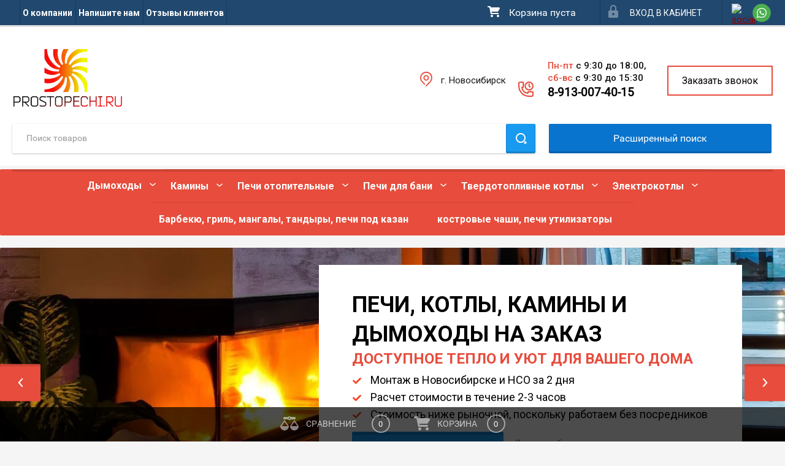

--- FILE ---
content_type: text/css
request_url: https://prostopechi.ru/t/v5712/images/css/header-redesign.scss.css
body_size: 3301
content:
.header {
  font-family: "Roboto", sans-serif;
}
.max-width-wrapper {
  max-width: 1795px;
}
.menu-container {
  box-shadow: inset 0px 4px 0px 0px #ce4435;
}
.info-wrapper {
  display: inline-flex;
  align-items: center;
}
.shop2-cart-preview {
  box-shadow: none;
}
.social-wrapper .social-list {
  list-style-type: none;
  display: flex;
  flex-wrap: wrap;
  margin: 0;
  padding: 0;
}
.social-wrapper .social-list__item {
  width: 30px;
  height: 30px;
}
.social-wrapper .social-list__link {
  display: inline-block;
  width: 100%;
  height: 100%;
}
.social-wrapper .social-list__link img {
  width: 100%;
  height: 100%;
}
body .remodal {
  padding: 50px 60px 50px;
}
.header-wrapper {
  display: flex;
  flex-wrap: wrap;
  align-items: center;
  gap: 20px;
}
.company-name-wrap {
  float: unset;
  padding: 20px 0px 20px 0px;
  flex: 0 1 auto;
}
.header-contacts {
  flex: auto;
  justify-content: flex-end;
}
.shop-search-panel .search-products-basic .title {
  text-align: center;
  padding-left: 0px;
}
.right-header-area {
  float: unset;
  flex: 0 0 365px;
  margin-left: 8px;
  padding-top: 0px;
  padding-bottom: 0px;
}
.right-header-area_in {
  display: flex;
  flex-direction: column;
  padding: 0px 0px 0px 60px;
}
.address-wrapper {
  position: relative;
  padding-left: 37px;
  flex: 0 0 auto;
}
.address-wrapper:before {
  position: absolute;
  top: -5px;
  left: 3px;
  content: "";
  background: url("../../images/svgexport-112.svg") 0 0 / contain no-repeat;
  width: 25px;
  height: 25px;
}
.header-contacts {
  display: flex;
  align-items: center;
  justify-content: flex-end;
}
.work-time {
  font-size: 15px;
  color: #111111;
  font-weight: 500;
  text-align: left;
}
.header_phones div {
  font-size: 24.5px;
  font-weight: 700;
}
.header_phones {
  margin-top: 0px;
  padding-left: 0px;
  text-align: left;
}
.header_phones:after {
  background: url("../../images/svgexport-111.svg") 0 0 / contain no-repeat;
  width: 25px;
  height: 25px;
  left: -48px;
  top: 5px;
}
.callback-btn {
  font-size: 16px;
  color: black;
  border-width: 2px;
  border-color: #e74c3c;
  border-style: solid;
  border-radius: 1px;
  padding: 12px 22px;
  text-decoration: none;
  transition: all 0.3s;
  flex: 0 0 auto;
  margin-left: 30px;
}
.callback-btn:hover {
  background: #e74c3c;
  color: #fff;
}
.slider-wrapper {
  font-family: "Roboto", sans-serif;
  max-width: 1795px;
  margin: 0 auto;
}
.slider-wrapper__list {
  display: flex;
  align-items: unset;
}
.slider-wrapper__inside {
  display: flex;
  align-items: center;
  padding: 28px 70px 45px 70px;
  justify-content: flex-end;
}
.slider-wrapper .slider-text-wrapper {
  max-width: 690px;
  background: #fff;
  padding: 41px 41px 41px 54px;
  text-align: left;
}
.slider-text-wrapper__title {
  font-size: 36px;
  color: black;
  font-weight: bold;
  text-transform: uppercase;
}
.slider-text-wrapper__subtitle {
  font-size: 24px;
  color: #e74c3c;
  font-weight: bold;
  text-transform: uppercase;
  text-align: left;
  margin-bottom: 8px;
}
.title_in {
  font-size: 18px;
  color: black;
  line-height: 1.2;
  text-align: left;
}
.title_in p {
  margin-top: 0px;
  margin-bottom: 7px;
  position: relative;
  padding-left: 30px;
}
.title_in p:before {
  position: absolute;
  content: "";
  top: 5px;
  left: 1px;
  width: 14px;
  height: 14px;
  background: url("../../images/check-mark-10126.svg") center center / contain no-repeat;
}
.more-btn {
  display: flex;
  align-items: center;
  margin-top: 18px;
  justify-content: flex-start;
}
.more-btn .text {
  font-size: 14px;
  color: rgba(35, 34, 30, 0.678);
  line-height: normal;
}
.slider-btn {
  font-size: 16px;
  color: white;
  font-weight: bold;
  text-align: center;
  border-radius: 2px;
  background-color: #189af1;
  box-shadow: inset 0px 4px 0px 0px #1481ca;
  text-decoration: none;
  padding: 16px 28px;
  border: 1px solid #189af1;
  transition: all 0.3s;
  flex: 0 0 auto;
  margin-right: 20px;
  cursor: pointer;
}
.slider-btn:hover {
  background: transparent;
  color: #189af1;
}
.slider-wrapper .bx-wrapper {
  position: relative;
}
.slider-wrapper .bx-wrapper .bx-controls-direction {
  display: flex;
  justify-content: space-between;
  position: absolute;
  top: 50%;
  transform: translateY(-50%);
  width: 100%;
  pointer-events: none;
}
.slider-wrapper .bx-wrapper .bx-controls-direction .bx-prev {
  font-size: 0;
  height: 61px;
  width: 66px;
  background: url(../../images/left-arrow-6404.svg) center center / 15px no-repeat;
  border-radius: 2px;
  background-color: #e74c3c;
  box-shadow: inset 0px 4px 0px 0px #ce4435;
  position: relative;
  left: -30px;
  pointer-events: all;
}
.slider-wrapper .bx-wrapper .bx-controls-direction .bx-next {
  font-size: 0;
  height: 61px;
  width: 66px;
  background: url(../../images/left-arrow-64041.svg) center center / 15px no-repeat;
  position: absolute;
  right: -30px;
  border-radius: 2px;
  background-color: #e74c3c;
  box-shadow: inset 0px 4px 0px 0px #ce4435;
  pointer-events: all;
}
.advantages-wrapper {
  position: relative;
  z-index: 9;
  padding-top: 55px;
  margin: 0 auto;
  font-family: "Roboto", sans-serif;
  max-width: 1795px;
  padding-right: 50px;
  padding-left: 50px;
  padding-bottom: 50px;
}
.advantages-wrapper__inner {
  display: grid;
  grid-template-columns: repeat(auto-fit, minmax(315px, auto));
  gap: 25px;
}
.advantages-wrapper__inner .advantages-content {
  display: grid;
  grid-template-columns: 56px auto;
  align-items: flex-start;
  gap: 20px;
  border-radius: 3px;
}
.advantages-wrapper__inner .advantages-content .text-wrapper {
  padding-top: 15px;
}
.advantages-wrapper__inner .advantages-content .text-wrapper .title {
  font-size: 18px;
  color: #303030;
  font-weight: bold;
}
.advantages-wrapper__inner .advantages-content .text {
  font-size: 16px;
  color: black;
}
@media (min-width: 961px) {
  .top-panel-wrap {
    min-height: auto;
  }
  .top-menu {
    float: unset;
    width: calc(100% - 560px);
    display: inline-block;
  }
  .top-menu li a {
    font-size: 14px;
    color: white;
    font-weight: bold;
    padding: 10px 5px 10px 5px;
  }
  .shop2-cart-preview .block-body {
    padding: 7px 0px 7px 58px;
  }
  .shop2-cart-preview {
    height: auto;
    margin: 0 13px 0 56px;
  }
  .shop2-cart-preview:after {
    left: 23px;
    top: 10px;
  }
  .site_login_wrap .block-title {
    padding: 0 20px 0px 35px;
    text-align: center;
    font-family: "Roboto", sans-serif;
  }
  .social-wrapper .social-list__item {
    margin: 2px;
  }
  .shop-search-panel {
    display: flex;
    flex: 1 1 100%;
    margin: 0px;
  }
  .shop-categories {
    display: flex;
    box-shadow: none;
  }
  .folders-wrapper.max-width-wrapper {
    border-radius: 2px;
    background-color: #e74c3c;
    box-shadow: inset 0px 4px 0px 0px rgba(206, 68, 53, 0.004);
    position: relative;
    z-index: 9;
    margin-top: 6px;
    margin-bottom: 20px;
  }
  .header:after {
    background: transparent;
    box-shadow: none;
    height: auto;
  }
  .shop-categories {
    background: transparent;
    justify-content: center;
  }
  .shop-categories > li > a {
    font-size: 16px;
    color: white;
    font-weight: bold;
    font-family: "Roboto", sans-serif;
  }
  .shop-categories > li > a:hover {
    font-size: 16px;
    color: white;
    font-weight: bold;
  }
  .has_sublayer {
    position: relative;
  }
  .shop-categories > li + li {
    position: relative;
  }
  .shop-categories ul {
    position: absolute;
    top: 100%;
    left: 50%;
    background: #e74c3c;
    width: 320px;
    padding: 30px;
    z-index: 9;
    transform: translateX(-50%);
  }
  .shop-categories ul ul {
    top: 100%;
    left: 120px;
    z-index: 9;
  }
  .shop-categories ul li a {
    color: white;
  }
  .shop-categories ul li.show_all_categories > a {
    color: #fff;
  }
  .shop-categories ul li.has_sublayer > a:after {
    background: url("../../images/css/down-arrow-64022.svg") center center / contain no-repeat;
    transform: rotate(-90deg);
    width: 10px;
    height: 10px;
  }
  .shop-categories > li.has_sublayer > a:after {
    background: url("../../images/css/down-arrow-64022.svg") center center / contain no-repeat;
    transform: none;
    width: 10px;
    height: 10px;
  }
  .shop-categories ul li.show_all_categories > a:after {
    background: url("../../images/css/down-arrow-64022.svg") center center / contain no-repeat;
    transform: rotate(-90deg);
    width: 10px;
    height: 10px;
  }
  .shop-categories > li.has_sublayer > a:hover:after {
    background: url("../../images/css/down-arrow-64022.svg") center center / contain no-repeat;
    width: 10px;
    height: 10px;
  }
  .shop-categories > li > a.openned_level:after {
    transform: rotate(-180deg);
  }
  .edit-block-wrap {
    margin: 0 0 0 13px;
  }
}
@media (min-width: 1440px) {
  .shop-search-panel {
    display: flex;
    flex: 1 1 515px;
    display: flex;
    justify-content: space-between;
  }
  .shop-search-panel .search-products-lite {
    width: auto;
    flex: 0 1 72.2%;
  }
  .shop-search-panel .search-products-basic {
    width: auto;
    flex: 1 0 31%;
    padding: 0;
  }
}
@media (max-width: 1880px) {
  .slider-wrapper .bx-wrapper .bx-controls-direction .bx-prev {
    left: 0;
  }
  .slider-wrapper .bx-wrapper .bx-controls-direction .bx-next {
    right: 0;
  }
}
@media (max-width: 1820px) {
  .max-width-wrapper {
    padding-right: 20px;
    padding-left: 20px;
  }
}
@media (max-width: 1600px) {
  .right-header-area {
    max-width: 225px;
    flex: 0 0 auto;
  }
  .header_phones div {
    font-size: 19px;
  }
}
@media (max-width: 1439px) {
  .header-wrapper {
    padding-top: 20px;
    padding-bottom: 20px;
  }
}
@media (max-width: 1024px) {
  .slider-wrapper .bx-wrapper .bx-pager {
    display: flex;
    justify-content: center;
    position: absolute;
    align-items: center;
    left: 0;
    right: 0;
    bottom: 20px;
  }
  .slider-wrapper .bx-wrapper .bx-pager .bx-pager-item {
    font-size: 0px;
  }
  .slider-wrapper .bx-wrapper .bx-pager .bx-pager-item .bx-pager-link {
    width: 15px;
    height: 15px;
    display: inline-block;
    font-size: 0;
    border-radius: 100%;
    margin-left: 10px;
    background: rgba(255, 255, 255, 0.302);
  }
  .slider-wrapper .bx-wrapper .bx-pager .bx-pager-item .bx-pager-link.active {
    background: #e74c3c;
  }
  .slider-wrapper__inside {
    justify-content: center;
  }
  .slider-wrapper .slider-text-wrapper {
    padding: 30px;
  }
  .slider-text-wrapper__title {
    font-size: 25px;
  }
  .slider-text-wrapper__subtitle {
    font-size: 20px;
  }
  .title_in {
    font-size: 16px;
  }
  .more-btn {
    flex-wrap: wrap;
  }
}
@media (max-width: 960px) {
  .info-wrapper {
    display: inline-flex;
    align-items: center;
    position: absolute;
    top: 50%;
    left: 40%;
    transform: translateY(-50%);
  }
  .social-wrapper .social-list__item {
    margin: 2px;
  }
  .folders-wrapper.max-width-wrapper {
    display: none;
  }
  .address-wrapper:before {
    width: 20px;
    height: 20px;
    top: 0;
    left: 3px;
  }
  .header_phones:after {
    width: 20px;
    height: 20px;
    top: 13px;
    left: -35px;
  }
  .more-btn {
    flex-direction: column-reverse;
    align-items: flex-start;
  }
  .slider-wrapper__inside {
    padding: 60px;
  }
  .slider-wrapper .slider-text-wrapper {
    max-width: 100%;
  }
  .slider-wrapper .bx-wrapper .bx-controls-direction {
    display: none;
  }
  .slider-btn {
    margin: 10px 0px 0px 0px;
    padding: 14px 20px;
  }
  .slider-text-wrapper__title {
    font-size: 19px;
  }
  .slider-text-wrapper__subtitle {
    font-size: 17px;
  }
  .title_in {
    font-size: 14px;
  }
  .search-panel-wrap_mobile {
    display: flex;
    justify-content: center;
    align-items: center;
  }
}
@media (max-width: 820px) {
  .header-wrapper {
    flex-direction: column;
  }
  .header-contacts {
    justify-content: center;
    flex-wrap: wrap;
  }
  .address-wrapper {
    margin-right: 20px;
  }
  .right-header-area {
    margin-left: 0px;
  }
  .right-header-area_in {
    padding: 0px 0px 0px 35px;
  }
  .header_phones div {
    padding: 0;
  }
  .header_phones:after {
    left: -35px;
  }
  .callback-btn {
    margin-right: 0px;
    margin-left: 0px;
  }
}
@media (max-width: 480px) {
  .header-contacts {
    flex-direction: column;
    align-items: flex-start;
  }
  .right-header-area {
    max-width: none;
  }
  .callback-btn {
    margin: 0 auto;
  }
  .slider-wrapper__inside {
    padding: 0px;
  }
  .slider-wrapper .slider-text-wrapper {
    background: rgba(255, 255, 255, 0.65);
    height: 100%;
    padding-bottom: 60px;
  }
}
.menu-container {
  position: relative;
}
.shop-categories {
  display: flex;
  flex-wrap: wrap;
  list-style-type: none;
  padding: 0;
  margin: 0;
}
.menu-toggle {
  display: none;
  background: none;
  border: none;
  font-size: 24px;
  cursor: pointer;
  position: absolute;
  right: 0;
  top: 0;
}
.overflow-menu {
  display: none;
  position: absolute;
  top: 100%;
  right: 0;
  background-color: #fff;
  box-shadow: 0 2px 5px rgba(0, 0, 0, 0.2);
  list-style-type: none;
  padding: 10px;
  z-index: 1000;
}
.overflow-menu li {
  margin-bottom: 10px;
}
@media (max-width: 768px) {
  .menu-toggle {
    display: block;
  }
  .shop-categories {
    flex-direction: column;
  }
  .shop-categories > li {
    margin-right: 0;
  }
}


--- FILE ---
content_type: text/javascript
request_url: https://counter.megagroup.ru/4cbe7b2044ac322d626e6c4c43e5bba2.js?r=&s=1280*720*24&u=https%3A%2F%2Fprostopechi.ru%2Fshop%2Ffolder%2F44248903&t=%D0%90%D0%B4%D0%B0%D0%BF%D1%82%D0%B5%D1%80%20%D0%BD%D0%B0%20%D0%B4%D1%8B%D0%BC%D0%BE%D1%85%D0%BE%D0%B4&fv=0,0&en=1&rld=0&fr=0&callback=_sntnl1763154064007&1763154064007
body_size: 94
content:
//:1
_sntnl1763154064007({date:"Fri, 14 Nov 2025 21:01:04 GMT", res:"1"})

--- FILE ---
content_type: application/javascript
request_url: https://prostopechi.ru/t/v5712/images/js/slider_top.js
body_size: 87
content:
$(function() {
	$(".slider-wrapper .slider-wrapper__list").bxSlider({
	  pager: true,
	   controls: true,
	   useCSS: false,
	   mouseDrag: true,
	   touchEnabled: true,
	   oneToOneTouch: true,
	   auto: true,
	   pause: $(".slider-wrapper").data("aspeed")
	});
});

--- FILE ---
content_type: application/javascript
request_url: https://prostopechi.ru/t/v5712/images/js/flex_menu.js
body_size: 512
content:
document.addEventListener('DOMContentLoaded', function() {
    const menuContainer = document.querySelector('.menu-container');
    const menu = document.querySelector('.shop-categories');
    const menuToggle = document.querySelector('.menu-toggle');
    const overflowMenu = document.querySelector('.overflow-menu');

    if (!menuToggle || !overflowMenu) {
        console.error('Menu toggle button or overflow menu not found');
        return;
    }

    function updateMenu() {
        const menuItems = Array.from(menu.children);
        const containerWidth = menuContainer.offsetWidth;
        let totalWidth = 0;

        overflowMenu.innerHTML = '';

        menuItems.forEach(item => {
            item.style.display = '';
            totalWidth += item.offsetWidth;

            if (totalWidth > containerWidth - 50) { // 50px для кнопки
                item.style.display = 'none';
                const clonedItem = item.cloneNode(true);
                overflowMenu.appendChild(clonedItem);
            }
        });

        if (overflowMenu.children.length > 0) {
            menuToggle.style.display = 'block';
        } else {
            menuToggle.style.display = 'none';
        }
    }

    menuToggle.addEventListener('click', function() {
        overflowMenu.style.display = overflowMenu.style.display === 'block' ? 'none' : 'block';
    });

    window.addEventListener('resize', function() {
        updateMenu();
    });

    updateMenu();
});